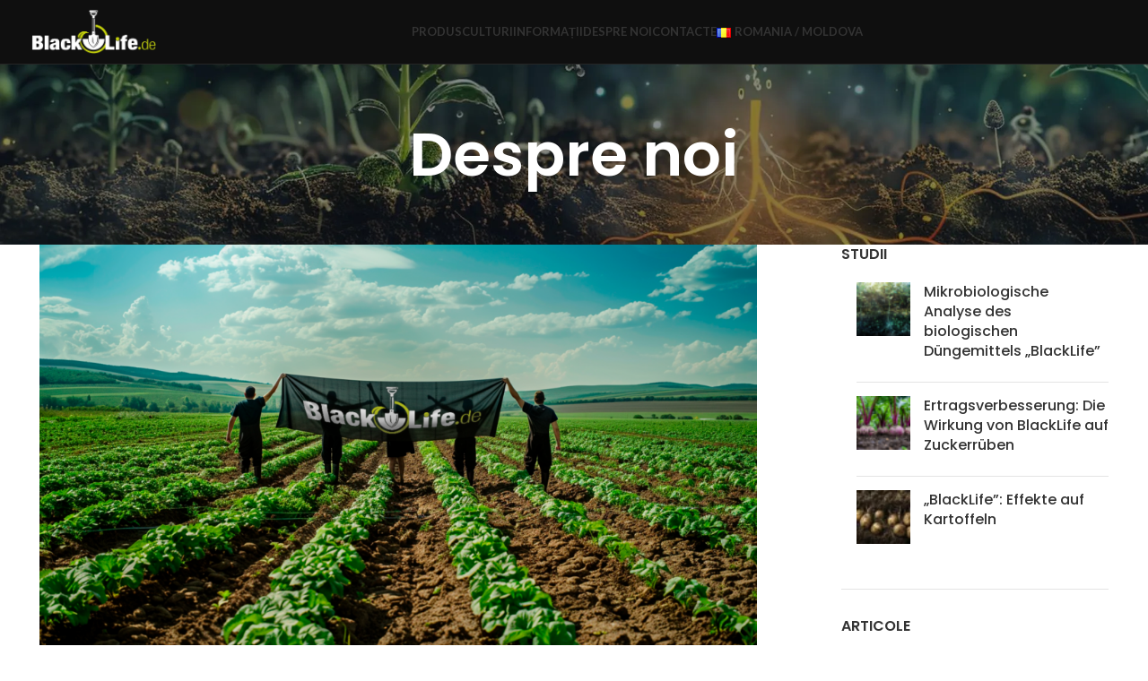

--- FILE ---
content_type: text/html; charset=UTF-8
request_url: https://blacklife.de/ro/despre-noi/
body_size: 17933
content:
<!DOCTYPE html>
<html lang="ro-RO">
<head>
	<meta charset="UTF-8">
	<link rel="profile" href="https://gmpg.org/xfn/11">
	<link rel="pingback" href="https://blacklife.de/xmlrpc.php">

	<title>Despre noi &#8211; Blacklife.de</title>
<meta name='robots' content='max-image-preview:large' />
<link rel="alternate" href="https://blacklife.de/uber-uns/" hreflang="de" />
<link rel="alternate" href="https://blacklife.de/ro/despre-noi/" hreflang="ro" />
<link rel="alternate" href="https://blacklife.de/en/about-us/" hreflang="en" />
<link rel="alternate" href="https://blacklife.de/lt/par-mums/" hreflang="lt" />
<link rel="alternate" href="https://blacklife.de/sk/o-nas/" hreflang="sk" />
<link rel="alternate" href="https://blacklife.de/ru/%d0%be-%d0%bd%d0%b0%d1%81/" hreflang="ru" />
<link rel="alternate" href="https://blacklife.de/fr/a-propos-de-nous/" hreflang="fr" />
<link rel="alternate" href="https://blacklife.de/it/chi-siamo/" hreflang="it" />
<link rel="alternate" href="https://blacklife.de/hu/rolunk/" hreflang="hu" />
<link rel="alternate" href="https://blacklife.de/cs/o-nas/" hreflang="cs" />
<link rel="alternate" href="https://blacklife.de/es/quienes-somos/" hreflang="es" />
<link rel='dns-prefetch' href='//fonts.googleapis.com' />
<link rel="alternate" title="oEmbed (JSON)" type="application/json+oembed" href="https://blacklife.de/wp-json/oembed/1.0/embed?url=https%3A%2F%2Fblacklife.de%2Fro%2Fdespre-noi%2F" />
<link rel="alternate" title="oEmbed (XML)" type="text/xml+oembed" href="https://blacklife.de/wp-json/oembed/1.0/embed?url=https%3A%2F%2Fblacklife.de%2Fro%2Fdespre-noi%2F&#038;format=xml" />
<style id='wp-img-auto-sizes-contain-inline-css' type='text/css'>
img:is([sizes=auto i],[sizes^="auto," i]){contain-intrinsic-size:3000px 1500px}
/*# sourceURL=wp-img-auto-sizes-contain-inline-css */
</style>
<style id='classic-theme-styles-inline-css' type='text/css'>
/*! This file is auto-generated */
.wp-block-button__link{color:#fff;background-color:#32373c;border-radius:9999px;box-shadow:none;text-decoration:none;padding:calc(.667em + 2px) calc(1.333em + 2px);font-size:1.125em}.wp-block-file__button{background:#32373c;color:#fff;text-decoration:none}
/*# sourceURL=/wp-includes/css/classic-themes.min.css */
</style>
<link rel='stylesheet' id='elementor-frontend-css' href='https://blacklife.de/wp-content/uploads/elementor/css/custom-frontend-lite.min.css?ver=1718184679' type='text/css' media='all' />
<link rel='stylesheet' id='swiper-css' href='https://blacklife.de/wp-content/plugins/elementor/assets/lib/swiper/v8/css/swiper.min.css?ver=8.4.5' type='text/css' media='all' />
<link rel='stylesheet' id='elementor-post-1414-css' href='https://blacklife.de/wp-content/uploads/elementor/css/post-1414.css?ver=1718184657' type='text/css' media='all' />
<link rel='stylesheet' id='elementor-pro-css' href='https://blacklife.de/wp-content/uploads/elementor/css/custom-pro-frontend-lite.min.css?ver=1718184679' type='text/css' media='all' />
<link rel='stylesheet' id='elementor-global-css' href='https://blacklife.de/wp-content/uploads/elementor/css/global.css?ver=1718184679' type='text/css' media='all' />
<link rel='stylesheet' id='elementor-post-2301-css' href='https://blacklife.de/wp-content/uploads/elementor/css/post-2301.css?ver=1718185656' type='text/css' media='all' />
<link rel='stylesheet' id='bootstrap-css' href='https://blacklife.de/wp-content/themes/woodmart/css/bootstrap-light.min.css?ver=7.4.3' type='text/css' media='all' />
<link rel='stylesheet' id='woodmart-style-css' href='https://blacklife.de/wp-content/themes/woodmart/css/parts/base.min.css?ver=7.4.3' type='text/css' media='all' />
<link rel='stylesheet' id='wd-widget-wd-recent-posts-css' href='https://blacklife.de/wp-content/themes/woodmart/css/parts/widget-wd-recent-posts.min.css?ver=7.4.3' type='text/css' media='all' />
<link rel='stylesheet' id='wd-widget-nav-css' href='https://blacklife.de/wp-content/themes/woodmart/css/parts/widget-nav.min.css?ver=7.4.3' type='text/css' media='all' />
<link rel='stylesheet' id='wd-wp-gutenberg-css' href='https://blacklife.de/wp-content/themes/woodmart/css/parts/wp-gutenberg.min.css?ver=7.4.3' type='text/css' media='all' />
<link rel='stylesheet' id='wd-wpcf7-css' href='https://blacklife.de/wp-content/themes/woodmart/css/parts/int-wpcf7.min.css?ver=7.4.3' type='text/css' media='all' />
<link rel='stylesheet' id='wd-elementor-base-css' href='https://blacklife.de/wp-content/themes/woodmart/css/parts/int-elem-base.min.css?ver=7.4.3' type='text/css' media='all' />
<link rel='stylesheet' id='wd-elementor-pro-base-css' href='https://blacklife.de/wp-content/themes/woodmart/css/parts/int-elementor-pro.min.css?ver=7.4.3' type='text/css' media='all' />
<link rel='stylesheet' id='child-style-css' href='https://blacklife.de/wp-content/themes/woodmart-child/style.css?ver=7.4.3' type='text/css' media='all' />
<link rel='stylesheet' id='wd-header-base-css' href='https://blacklife.de/wp-content/themes/woodmart/css/parts/header-base.min.css?ver=7.4.3' type='text/css' media='all' />
<link rel='stylesheet' id='wd-mod-tools-css' href='https://blacklife.de/wp-content/themes/woodmart/css/parts/mod-tools.min.css?ver=7.4.3' type='text/css' media='all' />
<link rel='stylesheet' id='wd-header-elements-base-css' href='https://blacklife.de/wp-content/themes/woodmart/css/parts/header-el-base.min.css?ver=7.4.3' type='text/css' media='all' />
<link rel='stylesheet' id='wd-social-icons-css' href='https://blacklife.de/wp-content/themes/woodmart/css/parts/el-social-icons.min.css?ver=7.4.3' type='text/css' media='all' />
<link rel='stylesheet' id='wd-header-mobile-nav-dropdown-css' href='https://blacklife.de/wp-content/themes/woodmart/css/parts/header-el-mobile-nav-dropdown.min.css?ver=7.4.3' type='text/css' media='all' />
<link rel='stylesheet' id='wd-page-title-css' href='https://blacklife.de/wp-content/themes/woodmart/css/parts/page-title.min.css?ver=7.4.3' type='text/css' media='all' />
<link rel='stylesheet' id='wd-off-canvas-sidebar-css' href='https://blacklife.de/wp-content/themes/woodmart/css/parts/opt-off-canvas-sidebar.min.css?ver=7.4.3' type='text/css' media='all' />
<link rel='stylesheet' id='wd-widget-collapse-css' href='https://blacklife.de/wp-content/themes/woodmart/css/parts/opt-widget-collapse.min.css?ver=7.4.3' type='text/css' media='all' />
<link rel='stylesheet' id='wd-footer-base-css' href='https://blacklife.de/wp-content/themes/woodmart/css/parts/footer-base.min.css?ver=7.4.3' type='text/css' media='all' />
<link rel='stylesheet' id='wd-scroll-top-css' href='https://blacklife.de/wp-content/themes/woodmart/css/parts/opt-scrolltotop.min.css?ver=7.4.3' type='text/css' media='all' />
<link rel='stylesheet' id='wd-wd-search-form-css' href='https://blacklife.de/wp-content/themes/woodmart/css/parts/wd-search-form.min.css?ver=7.4.3' type='text/css' media='all' />
<link rel='stylesheet' id='wd-mod-sticky-sidebar-opener-css' href='https://blacklife.de/wp-content/themes/woodmart/css/parts/mod-sticky-sidebar-opener.min.css?ver=7.4.3' type='text/css' media='all' />
<link rel='stylesheet' id='xts-google-fonts-css' href='https://fonts.googleapis.com/css?family=Lato%3A400%2C700%7CPoppins%3A400%2C600%2C500&#038;ver=7.4.3' type='text/css' media='all' />
<link rel='stylesheet' id='google-fonts-1-css' href='https://fonts.googleapis.com/css?family=Roboto%3A100%2C100italic%2C200%2C200italic%2C300%2C300italic%2C400%2C400italic%2C500%2C500italic%2C600%2C600italic%2C700%2C700italic%2C800%2C800italic%2C900%2C900italic%7CRoboto+Slab%3A100%2C100italic%2C200%2C200italic%2C300%2C300italic%2C400%2C400italic%2C500%2C500italic%2C600%2C600italic%2C700%2C700italic%2C800%2C800italic%2C900%2C900italic&#038;display=swap&#038;subset=latin-ext&#038;ver=6.9' type='text/css' media='all' />
<link rel="preconnect" href="https://fonts.gstatic.com/" crossorigin><script type="text/javascript" src="https://blacklife.de/wp-includes/js/jquery/jquery.min.js?ver=3.7.1" id="jquery-core-js"></script>
<script type="text/javascript" src="https://blacklife.de/wp-includes/js/jquery/jquery-migrate.min.js?ver=3.4.1" id="jquery-migrate-js"></script>
<script type="text/javascript" src="https://blacklife.de/wp-content/themes/woodmart/js/libs/device.min.js?ver=7.4.3" id="wd-device-library-js"></script>
<script type="text/javascript" src="https://blacklife.de/wp-content/themes/woodmart/js/scripts/global/scrollBar.min.js?ver=7.4.3" id="wd-scrollbar-js"></script>
<link rel="https://api.w.org/" href="https://blacklife.de/wp-json/" /><link rel="alternate" title="JSON" type="application/json" href="https://blacklife.de/wp-json/wp/v2/pages/2301" /><link rel="EditURI" type="application/rsd+xml" title="RSD" href="https://blacklife.de/xmlrpc.php?rsd" />
<meta name="generator" content="WordPress 6.9" />
<link rel="canonical" href="https://blacklife.de/ro/despre-noi/" />
<link rel='shortlink' href='https://blacklife.de/?p=2301' />
<meta name="cdp-version" content="1.4.6" /><meta name="generator" content="performance-lab 3.0.0; plugins: ">
					<meta name="viewport" content="width=device-width, initial-scale=1.0, maximum-scale=1.0, user-scalable=no">
									<meta name="generator" content="Elementor 3.21.4; features: e_optimized_assets_loading, e_optimized_css_loading, e_font_icon_svg, additional_custom_breakpoints; settings: css_print_method-external, google_font-enabled, font_display-swap">
<style>
		
		</style>			<style id="wd-style-default_header-css" data-type="wd-style-default_header">
				:root{
	--wd-top-bar-h: 0.001px;
	--wd-top-bar-sm-h: 0.001px;
	--wd-top-bar-sticky-h: 0.001px;

	--wd-header-general-h: 71px;
	--wd-header-general-sm-h: 60px;
	--wd-header-general-sticky-h: 0.001px;

	--wd-header-bottom-h: 0.001px;
	--wd-header-bottom-sm-h: 0.001px;
	--wd-header-bottom-sticky-h: 0.001px;

	--wd-header-clone-h: 64px;
}




.whb-clone.whb-sticked .wd-dropdown:not(.sub-sub-menu) {
	margin-top: 12px;
}

.whb-clone.whb-sticked .wd-dropdown:not(.sub-sub-menu):after {
	height: 22px;
}

@media (min-width: 1025px) {
	
		.whb-general-header-inner {
		height: 71px;
		max-height: 71px;
	}

		
	
			.whb-clone .whb-general-header-inner {
		height: 64px;
		max-height: 64px;
	}
	
			.wd-header-overlap .title-size-small {
		padding-top: 92px;
	}

	.wd-header-overlap .title-size-default {
		padding-top: 132px;
	}

	.wd-header-overlap .title-size-large {
		padding-top: 172px;
	}

		.wd-header-overlap .without-title.title-size-small {
		padding-top: 72px;
	}

	.wd-header-overlap .without-title.title-size-default {
		padding-top: 107px;
	}

	.wd-header-overlap .without-title.title-size-large {
		padding-top: 132px;
	}

		.single-product .whb-overcontent:not(.whb-custom-header) {
		padding-top: 72px;
	}
	}

@media (max-width: 1024px) {
	
		.whb-general-header-inner {
		height: 60px;
		max-height: 60px;
	}
	
	
			.whb-clone .whb-general-header-inner {
		height: 60px;
		max-height: 60px;
	}
	
			.wd-header-overlap .page-title {
		padding-top: 76px;
	}

		.wd-header-overlap .without-title.title-shop {
		padding-top: 61px;
	}

		.single-product .whb-overcontent:not(.whb-custom-header) {
		padding-top: 61px;
	}
	}
		
.whb-top-bar {
	background-color: rgba(130, 183, 53, 1);
}

.whb-general-header {
	background-color: rgba(15, 15, 15, 1);border-color: rgba(129, 129, 129, 0.2);border-bottom-width: 1px;border-bottom-style: solid;
}
			</style>
						<style id="wd-style-theme_settings_default-css" data-type="wd-style-theme_settings_default">
				@font-face {
	font-weight: normal;
	font-style: normal;
	font-family: "woodmart-font";
	src: url("//blacklife.de/wp-content/themes/woodmart/fonts/woodmart-font-1-400.woff2?v=7.4.3") format("woff2");
}

:root {
	--wd-header-banner-h: 40px;
	--wd-text-font: "Lato", Arial, Helvetica, sans-serif;
	--wd-text-font-weight: 400;
	--wd-text-color: rgb(33,33,33);
	--wd-text-font-size: 16px;
	--wd-title-font: "Poppins", Arial, Helvetica, sans-serif;
	--wd-title-font-weight: 600;
	--wd-title-color: #242424;
	--wd-entities-title-font: "Poppins", Arial, Helvetica, sans-serif;
	--wd-entities-title-font-weight: 500;
	--wd-entities-title-color: #333333;
	--wd-entities-title-color-hover: rgb(51 51 51 / 65%);
	--wd-alternative-font: "Lato", Arial, Helvetica, sans-serif;
	--wd-widget-title-font: "Poppins", Arial, Helvetica, sans-serif;
	--wd-widget-title-font-weight: 600;
	--wd-widget-title-transform: uppercase;
	--wd-widget-title-color: #333;
	--wd-widget-title-font-size: 16px;
	--wd-header-el-font: "Lato", Arial, Helvetica, sans-serif;
	--wd-header-el-font-weight: 700;
	--wd-header-el-transform: uppercase;
	--wd-header-el-font-size: 13px;
	--wd-primary-color: #83b735;
	--wd-alternative-color: #fbbc34;
	--wd-link-color: #333333;
	--wd-link-color-hover: #242424;
	--btn-default-bgcolor: #f7f7f7;
	--btn-default-bgcolor-hover: #efefef;
	--btn-accented-bgcolor: #83b735;
	--btn-accented-bgcolor-hover: #74a32f;
	--wd-form-brd-width: 2px;
	--notices-success-bg: #459647;
	--notices-success-color: #fff;
	--notices-warning-bg: #E0B252;
	--notices-warning-color: #fff;
}
.woodmart-woocommerce-layered-nav .wd-scroll-content {
	max-height: 223px;
}
div.wd-popup.wd-age-verify {
	max-width: 500px;
}
.wd-popup.wd-promo-popup {
	background-color: #111111;
	background-image: none;
	background-repeat: no-repeat;
	background-size: contain;
	background-position: left center;
}
div.wd-popup.wd-promo-popup {
	max-width: 800px;
}
.page-title-default {
	background-color: #0a0a0a;
	background-image: url(https://blacklife.de/wp-content/uploads/2024/04/uber-jpg.webp);
	background-size: cover;
	background-position: center center;
}
.footer-container {
	background-color: #ffffff;
	background-image: none;
}
div.wd-popup.popup-quick-view {
	max-width: 920px;
}

@media (max-width: 1024px) {
	:root {
		--wd-header-banner-h: 40px;
	}

}
:root{
--wd-container-w: 1222px;
--wd-form-brd-radius: 0px;
--btn-default-color: #333;
--btn-default-color-hover: #333;
--btn-accented-color: #fff;
--btn-accented-color-hover: #fff;
--btn-default-brd-radius: 0px;
--btn-default-box-shadow: none;
--btn-default-box-shadow-hover: none;
--btn-default-box-shadow-active: none;
--btn-default-bottom: 0px;
--btn-accented-bottom-active: -1px;
--btn-accented-brd-radius: 0px;
--btn-accented-box-shadow: inset 0 -2px 0 rgba(0, 0, 0, .15);
--btn-accented-box-shadow-hover: inset 0 -2px 0 rgba(0, 0, 0, .15);
--wd-brd-radius: 0px;
}

@media (min-width: 1239px) {
.platform-Windows .wd-section-stretch > .elementor-container {
margin-left: auto;
margin-right: auto;
}
}

@media (min-width: 1222px) {
html:not(.platform-Windows) .wd-section-stretch > .elementor-container {
margin-left: auto;
margin-right: auto;
}
}


.meta-author,
.wd-portfolio-btns,
.wd-page-nav,
.hovered-social-icons,
.wd-entry-meta,
.read-more-section,
.post-date{
	display:none!important;
}

#comments {
	display:none!important;
}			</style>
			<style id='global-styles-inline-css' type='text/css'>
:root{--wp--preset--aspect-ratio--square: 1;--wp--preset--aspect-ratio--4-3: 4/3;--wp--preset--aspect-ratio--3-4: 3/4;--wp--preset--aspect-ratio--3-2: 3/2;--wp--preset--aspect-ratio--2-3: 2/3;--wp--preset--aspect-ratio--16-9: 16/9;--wp--preset--aspect-ratio--9-16: 9/16;--wp--preset--color--black: #000000;--wp--preset--color--cyan-bluish-gray: #abb8c3;--wp--preset--color--white: #ffffff;--wp--preset--color--pale-pink: #f78da7;--wp--preset--color--vivid-red: #cf2e2e;--wp--preset--color--luminous-vivid-orange: #ff6900;--wp--preset--color--luminous-vivid-amber: #fcb900;--wp--preset--color--light-green-cyan: #7bdcb5;--wp--preset--color--vivid-green-cyan: #00d084;--wp--preset--color--pale-cyan-blue: #8ed1fc;--wp--preset--color--vivid-cyan-blue: #0693e3;--wp--preset--color--vivid-purple: #9b51e0;--wp--preset--gradient--vivid-cyan-blue-to-vivid-purple: linear-gradient(135deg,rgb(6,147,227) 0%,rgb(155,81,224) 100%);--wp--preset--gradient--light-green-cyan-to-vivid-green-cyan: linear-gradient(135deg,rgb(122,220,180) 0%,rgb(0,208,130) 100%);--wp--preset--gradient--luminous-vivid-amber-to-luminous-vivid-orange: linear-gradient(135deg,rgb(252,185,0) 0%,rgb(255,105,0) 100%);--wp--preset--gradient--luminous-vivid-orange-to-vivid-red: linear-gradient(135deg,rgb(255,105,0) 0%,rgb(207,46,46) 100%);--wp--preset--gradient--very-light-gray-to-cyan-bluish-gray: linear-gradient(135deg,rgb(238,238,238) 0%,rgb(169,184,195) 100%);--wp--preset--gradient--cool-to-warm-spectrum: linear-gradient(135deg,rgb(74,234,220) 0%,rgb(151,120,209) 20%,rgb(207,42,186) 40%,rgb(238,44,130) 60%,rgb(251,105,98) 80%,rgb(254,248,76) 100%);--wp--preset--gradient--blush-light-purple: linear-gradient(135deg,rgb(255,206,236) 0%,rgb(152,150,240) 100%);--wp--preset--gradient--blush-bordeaux: linear-gradient(135deg,rgb(254,205,165) 0%,rgb(254,45,45) 50%,rgb(107,0,62) 100%);--wp--preset--gradient--luminous-dusk: linear-gradient(135deg,rgb(255,203,112) 0%,rgb(199,81,192) 50%,rgb(65,88,208) 100%);--wp--preset--gradient--pale-ocean: linear-gradient(135deg,rgb(255,245,203) 0%,rgb(182,227,212) 50%,rgb(51,167,181) 100%);--wp--preset--gradient--electric-grass: linear-gradient(135deg,rgb(202,248,128) 0%,rgb(113,206,126) 100%);--wp--preset--gradient--midnight: linear-gradient(135deg,rgb(2,3,129) 0%,rgb(40,116,252) 100%);--wp--preset--font-size--small: 13px;--wp--preset--font-size--medium: 20px;--wp--preset--font-size--large: 36px;--wp--preset--font-size--x-large: 42px;--wp--preset--spacing--20: 0.44rem;--wp--preset--spacing--30: 0.67rem;--wp--preset--spacing--40: 1rem;--wp--preset--spacing--50: 1.5rem;--wp--preset--spacing--60: 2.25rem;--wp--preset--spacing--70: 3.38rem;--wp--preset--spacing--80: 5.06rem;--wp--preset--shadow--natural: 6px 6px 9px rgba(0, 0, 0, 0.2);--wp--preset--shadow--deep: 12px 12px 50px rgba(0, 0, 0, 0.4);--wp--preset--shadow--sharp: 6px 6px 0px rgba(0, 0, 0, 0.2);--wp--preset--shadow--outlined: 6px 6px 0px -3px rgb(255, 255, 255), 6px 6px rgb(0, 0, 0);--wp--preset--shadow--crisp: 6px 6px 0px rgb(0, 0, 0);}:where(.is-layout-flex){gap: 0.5em;}:where(.is-layout-grid){gap: 0.5em;}body .is-layout-flex{display: flex;}.is-layout-flex{flex-wrap: wrap;align-items: center;}.is-layout-flex > :is(*, div){margin: 0;}body .is-layout-grid{display: grid;}.is-layout-grid > :is(*, div){margin: 0;}:where(.wp-block-columns.is-layout-flex){gap: 2em;}:where(.wp-block-columns.is-layout-grid){gap: 2em;}:where(.wp-block-post-template.is-layout-flex){gap: 1.25em;}:where(.wp-block-post-template.is-layout-grid){gap: 1.25em;}.has-black-color{color: var(--wp--preset--color--black) !important;}.has-cyan-bluish-gray-color{color: var(--wp--preset--color--cyan-bluish-gray) !important;}.has-white-color{color: var(--wp--preset--color--white) !important;}.has-pale-pink-color{color: var(--wp--preset--color--pale-pink) !important;}.has-vivid-red-color{color: var(--wp--preset--color--vivid-red) !important;}.has-luminous-vivid-orange-color{color: var(--wp--preset--color--luminous-vivid-orange) !important;}.has-luminous-vivid-amber-color{color: var(--wp--preset--color--luminous-vivid-amber) !important;}.has-light-green-cyan-color{color: var(--wp--preset--color--light-green-cyan) !important;}.has-vivid-green-cyan-color{color: var(--wp--preset--color--vivid-green-cyan) !important;}.has-pale-cyan-blue-color{color: var(--wp--preset--color--pale-cyan-blue) !important;}.has-vivid-cyan-blue-color{color: var(--wp--preset--color--vivid-cyan-blue) !important;}.has-vivid-purple-color{color: var(--wp--preset--color--vivid-purple) !important;}.has-black-background-color{background-color: var(--wp--preset--color--black) !important;}.has-cyan-bluish-gray-background-color{background-color: var(--wp--preset--color--cyan-bluish-gray) !important;}.has-white-background-color{background-color: var(--wp--preset--color--white) !important;}.has-pale-pink-background-color{background-color: var(--wp--preset--color--pale-pink) !important;}.has-vivid-red-background-color{background-color: var(--wp--preset--color--vivid-red) !important;}.has-luminous-vivid-orange-background-color{background-color: var(--wp--preset--color--luminous-vivid-orange) !important;}.has-luminous-vivid-amber-background-color{background-color: var(--wp--preset--color--luminous-vivid-amber) !important;}.has-light-green-cyan-background-color{background-color: var(--wp--preset--color--light-green-cyan) !important;}.has-vivid-green-cyan-background-color{background-color: var(--wp--preset--color--vivid-green-cyan) !important;}.has-pale-cyan-blue-background-color{background-color: var(--wp--preset--color--pale-cyan-blue) !important;}.has-vivid-cyan-blue-background-color{background-color: var(--wp--preset--color--vivid-cyan-blue) !important;}.has-vivid-purple-background-color{background-color: var(--wp--preset--color--vivid-purple) !important;}.has-black-border-color{border-color: var(--wp--preset--color--black) !important;}.has-cyan-bluish-gray-border-color{border-color: var(--wp--preset--color--cyan-bluish-gray) !important;}.has-white-border-color{border-color: var(--wp--preset--color--white) !important;}.has-pale-pink-border-color{border-color: var(--wp--preset--color--pale-pink) !important;}.has-vivid-red-border-color{border-color: var(--wp--preset--color--vivid-red) !important;}.has-luminous-vivid-orange-border-color{border-color: var(--wp--preset--color--luminous-vivid-orange) !important;}.has-luminous-vivid-amber-border-color{border-color: var(--wp--preset--color--luminous-vivid-amber) !important;}.has-light-green-cyan-border-color{border-color: var(--wp--preset--color--light-green-cyan) !important;}.has-vivid-green-cyan-border-color{border-color: var(--wp--preset--color--vivid-green-cyan) !important;}.has-pale-cyan-blue-border-color{border-color: var(--wp--preset--color--pale-cyan-blue) !important;}.has-vivid-cyan-blue-border-color{border-color: var(--wp--preset--color--vivid-cyan-blue) !important;}.has-vivid-purple-border-color{border-color: var(--wp--preset--color--vivid-purple) !important;}.has-vivid-cyan-blue-to-vivid-purple-gradient-background{background: var(--wp--preset--gradient--vivid-cyan-blue-to-vivid-purple) !important;}.has-light-green-cyan-to-vivid-green-cyan-gradient-background{background: var(--wp--preset--gradient--light-green-cyan-to-vivid-green-cyan) !important;}.has-luminous-vivid-amber-to-luminous-vivid-orange-gradient-background{background: var(--wp--preset--gradient--luminous-vivid-amber-to-luminous-vivid-orange) !important;}.has-luminous-vivid-orange-to-vivid-red-gradient-background{background: var(--wp--preset--gradient--luminous-vivid-orange-to-vivid-red) !important;}.has-very-light-gray-to-cyan-bluish-gray-gradient-background{background: var(--wp--preset--gradient--very-light-gray-to-cyan-bluish-gray) !important;}.has-cool-to-warm-spectrum-gradient-background{background: var(--wp--preset--gradient--cool-to-warm-spectrum) !important;}.has-blush-light-purple-gradient-background{background: var(--wp--preset--gradient--blush-light-purple) !important;}.has-blush-bordeaux-gradient-background{background: var(--wp--preset--gradient--blush-bordeaux) !important;}.has-luminous-dusk-gradient-background{background: var(--wp--preset--gradient--luminous-dusk) !important;}.has-pale-ocean-gradient-background{background: var(--wp--preset--gradient--pale-ocean) !important;}.has-electric-grass-gradient-background{background: var(--wp--preset--gradient--electric-grass) !important;}.has-midnight-gradient-background{background: var(--wp--preset--gradient--midnight) !important;}.has-small-font-size{font-size: var(--wp--preset--font-size--small) !important;}.has-medium-font-size{font-size: var(--wp--preset--font-size--medium) !important;}.has-large-font-size{font-size: var(--wp--preset--font-size--large) !important;}.has-x-large-font-size{font-size: var(--wp--preset--font-size--x-large) !important;}
/*# sourceURL=global-styles-inline-css */
</style>
</head>

<body class="wp-singular page-template-default page page-id-2301 wp-theme-woodmart wp-child-theme-woodmart-child wrapper-full-width  categories-accordion-on woodmart-ajax-shop-on offcanvas-sidebar-mobile offcanvas-sidebar-tablet wd-header-overlap dropdowns-color-light elementor-default elementor-kit-1414 elementor-page elementor-page-2301">
			<script type="text/javascript" id="wd-flicker-fix">// Flicker fix.</script>	
	
	<div class="website-wrapper">
									<header class="whb-header whb-default_header whb-overcontent whb-scroll-slide whb-sticky-clone">
					<div class="whb-main-header">
	
<div class="whb-row whb-top-bar whb-not-sticky-row whb-with-bg whb-without-border whb-color-dark whb-hidden-desktop whb-hidden-mobile whb-flex-flex-middle">
	<div class="container">
		<div class="whb-flex-row whb-top-bar-inner">
			<div class="whb-column whb-col-left whb-visible-lg whb-empty-column">
	</div>
<div class="whb-column whb-col-center whb-visible-lg whb-empty-column">
	</div>
<div class="whb-column whb-col-right whb-visible-lg whb-empty-column">
	</div>
<div class="whb-column whb-col-mobile whb-hidden-lg">
	
			<div class=" wd-social-icons icons-design-default icons-size-small color-scheme-light social-share social-form-circle text-center">

				
									<a rel="noopener noreferrer nofollow" href="https://www.facebook.com/sharer/sharer.php?u=https://blacklife.de/ro/despre-noi/" target="_blank" class=" wd-social-icon social-facebook" aria-label="Facebook social link">
						<span class="wd-icon"></span>
											</a>
				
									<a rel="noopener noreferrer nofollow" href="https://x.com/share?url=https://blacklife.de/ro/despre-noi/" target="_blank" class=" wd-social-icon social-twitter" aria-label="X social link">
						<span class="wd-icon"></span>
											</a>
				
				
				
				
									<a rel="noopener noreferrer nofollow" href="https://pinterest.com/pin/create/button/?url=https://blacklife.de/ro/despre-noi/&media=https://blacklife.de/wp-content/uploads/2024/04/bk0-e1712945333902.jpg&description=Despre+noi" target="_blank" class=" wd-social-icon social-pinterest" aria-label="Pinterest social link">
						<span class="wd-icon"></span>
											</a>
				
				
									<a rel="noopener noreferrer nofollow" href="https://www.linkedin.com/shareArticle?mini=true&url=https://blacklife.de/ro/despre-noi/" target="_blank" class=" wd-social-icon social-linkedin" aria-label="Linkedin social link">
						<span class="wd-icon"></span>
											</a>
				
				
				
				
				
				
				
				
				
				
								
								
				
				
									<a rel="noopener noreferrer nofollow" href="https://telegram.me/share/url?url=https://blacklife.de/ro/despre-noi/" target="_blank" class=" wd-social-icon social-tg" aria-label="Telegram social link">
						<span class="wd-icon"></span>
											</a>
								
				
			</div>

		</div>
		</div>
	</div>
</div>

<div class="whb-row whb-general-header whb-not-sticky-row whb-with-bg whb-border-fullwidth whb-color-light whb-flex-flex-middle">
	<div class="container">
		<div class="whb-flex-row whb-general-header-inner">
			<div class="whb-column whb-col-left whb-visible-lg">
	<div class="site-logo">
	<a href="https://blacklife.de/ro/" class="wd-logo wd-main-logo" rel="home">
		<img fetchpriority="high" width="600" height="218" src="https://blacklife.de/wp-content/uploads/2024/03/logo-new.png" class="attachment-full size-full" alt="" style="max-width:141px;" decoding="async" srcset="https://blacklife.de/wp-content/uploads/2024/03/logo-new.png 600w, https://blacklife.de/wp-content/uploads/2024/03/logo-new-300x109.png 300w, https://blacklife.de/wp-content/uploads/2024/03/logo-new-400x145.png 400w, https://blacklife.de/wp-content/uploads/2024/03/logo-new-367x133.png 367w" sizes="(max-width: 600px) 100vw, 600px" />	</a>
	</div>
</div>
<div class="whb-column whb-col-center whb-visible-lg">
	<div class="wd-header-nav wd-header-main-nav text-center wd-design-1" role="navigation" aria-label="Main navigation">
	<ul id="menu-menu-ro" class="menu wd-nav wd-nav-main wd-style-underline wd-gap-m"><li id="menu-item-2335" class="menu-item menu-item-type-custom menu-item-object-custom menu-item-has-children menu-item-2335 item-level-0 menu-simple-dropdown wd-event-hover" ><a href="#" class="woodmart-nav-link"><span class="nav-link-text">Produs</span></a><div class="color-scheme-light wd-design-default wd-dropdown-menu wd-dropdown"><div class="container">
<ul class="wd-sub-menu color-scheme-light">
	<li id="menu-item-3591" class="menu-item menu-item-type-custom menu-item-object-custom menu-item-3591 item-level-1 wd-event-hover" ><a href="https://blacklife.de/ro/acasa/#div1" class="woodmart-nav-link">Asta este &#8222;BlackLife&#8221;!</a></li>
	<li id="menu-item-3592" class="menu-item menu-item-type-custom menu-item-object-custom menu-item-3592 item-level-1 wd-event-hover" ><a href="https://blacklife.de/ro/acasa/#div2" class="woodmart-nav-link">&#8222;BlackLife&#8221; &#8211; Sursa de vitalitate</a></li>
	<li id="menu-item-3593" class="menu-item menu-item-type-custom menu-item-object-custom menu-item-3593 item-level-1 wd-event-hover" ><a href="https://blacklife.de/ro/acasa/#div3" class="woodmart-nav-link">Creștere stabilă și prosperitate​</a></li>
	<li id="menu-item-3594" class="menu-item menu-item-type-custom menu-item-object-custom menu-item-3594 item-level-1 wd-event-hover" ><a href="https://blacklife.de/ro/acasa/#div4" class="woodmart-nav-link">Vermicompost și microorganisme</a></li>
	<li id="menu-item-3595" class="menu-item menu-item-type-custom menu-item-object-custom menu-item-3595 item-level-1 wd-event-hover" ><a href="https://blacklife.de/ro/acasa/#div5" class="woodmart-nav-link">Îngrijire completă pentru plante și sol</a></li>
	<li id="menu-item-3596" class="menu-item menu-item-type-custom menu-item-object-custom menu-item-3596 item-level-1 wd-event-hover" ><a href="https://blacklife.de/ro/acasa/#div6" class="woodmart-nav-link">&#8222;BlackLife&#8221;: Aplicare</a></li>
</ul>
</div>
</div>
</li>
<li id="menu-item-2333" class="menu-item menu-item-type-post_type menu-item-object-page menu-item-has-children menu-item-2333 item-level-0 menu-simple-dropdown wd-event-hover" ><a href="https://blacklife.de/ro/culturi/" class="woodmart-nav-link"><span class="nav-link-text">Culturi</span></a><div class="color-scheme-light wd-design-default wd-dropdown-menu wd-dropdown"><div class="container">
<ul class="wd-sub-menu color-scheme-light">
	<li id="menu-item-3598" class="menu-item menu-item-type-post_type menu-item-object-portfolio menu-item-3598 item-level-1 wd-event-hover" ><a href="https://blacklife.de/ro/culturi/agricultura/" class="woodmart-nav-link">Agricultură</a></li>
	<li id="menu-item-3599" class="menu-item menu-item-type-post_type menu-item-object-portfolio menu-item-3599 item-level-1 wd-event-hover" ><a href="https://blacklife.de/ro/culturi/cartofi/" class="woodmart-nav-link">Cartofi</a></li>
	<li id="menu-item-3600" class="menu-item menu-item-type-post_type menu-item-object-portfolio menu-item-3600 item-level-1 wd-event-hover" ><a href="https://blacklife.de/ro/culturi/floarea-soarelui/" class="woodmart-nav-link">Floarea-soarelui</a></li>
	<li id="menu-item-3601" class="menu-item menu-item-type-post_type menu-item-object-portfolio menu-item-3601 item-level-1 wd-event-hover" ><a href="https://blacklife.de/ro/culturi/fructe-de-padure/" class="woodmart-nav-link">Fructe de pădure</a></li>
	<li id="menu-item-3602" class="menu-item menu-item-type-post_type menu-item-object-portfolio menu-item-3602 item-level-1 wd-event-hover" ><a href="https://blacklife.de/ro/culturi/cultivarea-legumelor/" class="woodmart-nav-link">Legume</a></li>
	<li id="menu-item-3603" class="menu-item menu-item-type-post_type menu-item-object-portfolio menu-item-3603 item-level-1 wd-event-hover" ><a href="https://blacklife.de/ro/culturi/pomicultura/" class="woodmart-nav-link">Pomicultură</a></li>
	<li id="menu-item-3604" class="menu-item menu-item-type-post_type menu-item-object-portfolio menu-item-3604 item-level-1 wd-event-hover" ><a href="https://blacklife.de/ro/culturi/porumb/" class="woodmart-nav-link">Porumb</a></li>
	<li id="menu-item-3605" class="menu-item menu-item-type-post_type menu-item-object-portfolio menu-item-3605 item-level-1 wd-event-hover" ><a href="https://blacklife.de/ro/culturi/sfecla-de-zahar/" class="woodmart-nav-link">Sfeclă de zahăr</a></li>
	<li id="menu-item-3606" class="menu-item menu-item-type-post_type menu-item-object-portfolio menu-item-3606 item-level-1 wd-event-hover" ><a href="https://blacklife.de/ro/culturi/soia/" class="woodmart-nav-link">Soia</a></li>
	<li id="menu-item-3607" class="menu-item menu-item-type-post_type menu-item-object-portfolio menu-item-3607 item-level-1 wd-event-hover" ><a href="https://blacklife.de/ro/culturi/viticultura/" class="woodmart-nav-link">Viticultură</a></li>
</ul>
</div>
</div>
</li>
<li id="menu-item-2336" class="menu-item menu-item-type-custom menu-item-object-custom menu-item-has-children menu-item-2336 item-level-0 menu-simple-dropdown wd-event-hover" ><a href="#" class="woodmart-nav-link"><span class="nav-link-text">Informații</span></a><div class="color-scheme-light wd-design-default wd-dropdown-menu wd-dropdown"><div class="container">
<ul class="wd-sub-menu color-scheme-light">
	<li id="menu-item-2337" class="menu-item menu-item-type-post_type menu-item-object-page menu-item-2337 item-level-1 wd-event-hover" ><a href="https://blacklife.de/ro/articole/" class="woodmart-nav-link">Articole</a></li>
	<li id="menu-item-2338" class="menu-item menu-item-type-post_type menu-item-object-page menu-item-2338 item-level-1 wd-event-hover" ><a href="https://blacklife.de/ro/studii/" class="woodmart-nav-link">Studii</a></li>
</ul>
</div>
</div>
</li>
<li id="menu-item-2339" class="menu-item menu-item-type-post_type menu-item-object-page current-menu-item page_item page-item-2301 current_page_item menu-item-2339 item-level-0 menu-simple-dropdown wd-event-hover" ><a href="https://blacklife.de/ro/despre-noi/" class="woodmart-nav-link"><span class="nav-link-text">Despre noi</span></a></li>
<li id="menu-item-2334" class="menu-item menu-item-type-post_type menu-item-object-page menu-item-2334 item-level-0 menu-simple-dropdown wd-event-hover" ><a href="https://blacklife.de/ro/contacte/" class="woodmart-nav-link"><span class="nav-link-text">Contacte</span></a></li>
<li id="menu-item-2368" class="pll-parent-menu-item menu-item menu-item-type-custom menu-item-object-custom current-menu-parent menu-item-has-children menu-item-2368 item-level-0 menu-simple-dropdown wd-event-hover" ><a href="#pll_switcher" class="woodmart-nav-link"><span class="nav-link-text"><img src="[data-uri]" alt="" width="16" height="11" style="width: 16px; height: 11px;" /><span style="margin-left:0.3em;">Romania / Moldova</span></span></a><div class="color-scheme-light wd-design-default wd-dropdown-menu wd-dropdown"><div class="container">
<ul class="wd-sub-menu color-scheme-light">
	<li id="menu-item-2368-de" class="lang-item lang-item-18 lang-item-de lang-item-first menu-item menu-item-type-custom menu-item-object-custom menu-item-2368-de item-level-1 wd-event-hover" ><a href="https://blacklife.de/uber-uns/" hreflang="de-DE" lang="de-DE" class="woodmart-nav-link"><img src="[data-uri]" alt="" width="16" height="11" style="width: 16px; height: 11px;" /><span style="margin-left:0.3em;">Deutschland</span></a></li>
	<li id="menu-item-2368-ro" class="lang-item lang-item-21 lang-item-ro current-lang menu-item menu-item-type-custom menu-item-object-custom menu-item-2368-ro item-level-1 wd-event-hover" ><a href="https://blacklife.de/ro/despre-noi/" hreflang="ro-RO" lang="ro-RO" class="woodmart-nav-link"><img src="[data-uri]" alt="" width="16" height="11" style="width: 16px; height: 11px;" /><span style="margin-left:0.3em;">Romania / Moldova</span></a></li>
	<li id="menu-item-2368-en" class="lang-item lang-item-25 lang-item-en menu-item menu-item-type-custom menu-item-object-custom menu-item-2368-en item-level-1 wd-event-hover" ><a href="https://blacklife.de/en/about-us/" hreflang="en-GB" lang="en-GB" class="woodmart-nav-link"><img loading="lazy" src="[data-uri]" alt="" width="16" height="11" style="width: 16px; height: 11px;" /><span style="margin-left:0.3em;">English</span></a></li>
	<li id="menu-item-2368-lt" class="lang-item lang-item-29 lang-item-lt menu-item menu-item-type-custom menu-item-object-custom menu-item-2368-lt item-level-1 wd-event-hover" ><a href="https://blacklife.de/lt/par-mums/" hreflang="lt-LT" lang="lt-LT" class="woodmart-nav-link"><img loading="lazy" src="[data-uri]" alt="" width="16" height="11" style="width: 16px; height: 11px;" /><span style="margin-left:0.3em;">Lietuva</span></a></li>
	<li id="menu-item-2368-sk" class="lang-item lang-item-55 lang-item-sk menu-item menu-item-type-custom menu-item-object-custom menu-item-2368-sk item-level-1 wd-event-hover" ><a href="https://blacklife.de/sk/o-nas/" hreflang="sk-SK" lang="sk-SK" class="woodmart-nav-link"><img loading="lazy" src="[data-uri]" alt="" width="16" height="11" style="width: 16px; height: 11px;" /><span style="margin-left:0.3em;">Slovensko</span></a></li>
	<li id="menu-item-2368-ru" class="lang-item lang-item-77 lang-item-ru menu-item menu-item-type-custom menu-item-object-custom menu-item-2368-ru item-level-1 wd-event-hover" ><a href="https://blacklife.de/ru/%d0%be-%d0%bd%d0%b0%d1%81/" hreflang="ru-RU" lang="ru-RU" class="woodmart-nav-link"><img loading="lazy" src="[data-uri]" alt="" width="16" height="11" style="width: 16px; height: 11px;" /><span style="margin-left:0.3em;">Русский</span></a></li>
	<li id="menu-item-2368-fr" class="lang-item lang-item-88 lang-item-fr menu-item menu-item-type-custom menu-item-object-custom menu-item-2368-fr item-level-1 wd-event-hover" ><a href="https://blacklife.de/fr/a-propos-de-nous/" hreflang="fr-FR" lang="fr-FR" class="woodmart-nav-link"><img loading="lazy" src="[data-uri]" alt="" width="16" height="11" style="width: 16px; height: 11px;" /><span style="margin-left:0.3em;">Français</span></a></li>
	<li id="menu-item-2368-it" class="lang-item lang-item-93 lang-item-it menu-item menu-item-type-custom menu-item-object-custom menu-item-2368-it item-level-1 wd-event-hover" ><a href="https://blacklife.de/it/chi-siamo/" hreflang="it-IT" lang="it-IT" class="woodmart-nav-link"><img loading="lazy" src="[data-uri]" alt="" width="16" height="11" style="width: 16px; height: 11px;" /><span style="margin-left:0.3em;">Italiano</span></a></li>
	<li id="menu-item-2368-hu" class="lang-item lang-item-98 lang-item-hu menu-item menu-item-type-custom menu-item-object-custom menu-item-2368-hu item-level-1 wd-event-hover" ><a href="https://blacklife.de/hu/rolunk/" hreflang="hu-HU" lang="hu-HU" class="woodmart-nav-link"><img loading="lazy" src="[data-uri]" alt="" width="16" height="11" style="width: 16px; height: 11px;" /><span style="margin-left:0.3em;">Magyar</span></a></li>
	<li id="menu-item-2368-cs" class="lang-item lang-item-103 lang-item-cs menu-item menu-item-type-custom menu-item-object-custom menu-item-2368-cs item-level-1 wd-event-hover" ><a href="https://blacklife.de/cs/o-nas/" hreflang="cs-CZ" lang="cs-CZ" class="woodmart-nav-link"><img loading="lazy" src="[data-uri]" alt="" width="16" height="11" style="width: 16px; height: 11px;" /><span style="margin-left:0.3em;">Čeština</span></a></li>
	<li id="menu-item-2368-es" class="lang-item lang-item-108 lang-item-es menu-item menu-item-type-custom menu-item-object-custom menu-item-2368-es item-level-1 wd-event-hover" ><a href="https://blacklife.de/es/quienes-somos/" hreflang="es-ES" lang="es-ES" class="woodmart-nav-link"><img loading="lazy" src="[data-uri]" alt="" width="16" height="11" style="width: 16px; height: 11px;" /><span style="margin-left:0.3em;">Español</span></a></li>
</ul>
</div>
</div>
</li>
</ul></div><!--END MAIN-NAV-->
</div>
<div class="whb-column whb-col-right whb-visible-lg whb-empty-column">
	</div>
<div class="whb-column whb-mobile-left whb-hidden-lg">
	<div class="wd-tools-element wd-header-mobile-nav wd-style-text wd-design-1 whb-wn5z894j1g5n0yp3eeuz">
	<a href="#" rel="nofollow" aria-label="Open mobile menu">
		
		<span class="wd-tools-icon">
					</span>

		<span class="wd-tools-text">Menu</span>

			</a>
</div><!--END wd-header-mobile-nav--></div>
<div class="whb-column whb-mobile-center whb-hidden-lg">
	<div class="site-logo wd-switch-logo">
	<a href="https://blacklife.de/ro/" class="wd-logo wd-main-logo" rel="home">
		<img src="https://blacklife.de/wp-content/uploads/2024/03/logo-new.png" alt="Blacklife.de" style="max-width: 140px;" />	</a>
					<a href="https://blacklife.de/ro/" class="wd-logo wd-sticky-logo" rel="home">
			<img src="https://blacklife.de/wp-content/uploads/2024/03/logo-new.png" alt="Blacklife.de" style="max-width: 150px;" />		</a>
	</div>
</div>
<div class="whb-column whb-mobile-right whb-hidden-lg whb-empty-column">
	</div>
		</div>
	</div>
</div>
</div>
				</header>
			
								<div class="main-page-wrapper">
		
						<div class="page-title  page-title-default title-size-default title-design-centered color-scheme-light" style="">
					<div class="container">
																					<h1 class="entry-title title">
									Despre noi								</h1>

															
																		</div>
				</div>
			
		<!-- MAIN CONTENT AREA -->
				<div class="container">
			<div class="row content-layout-wrapper align-items-start">
				
<div class="site-content col-lg-9 col-12 col-md-9" role="main">

								<article id="post-2301" class="post-2301 page type-page status-publish has-post-thumbnail hentry">

					<div class="entry-content">
								<div data-elementor-type="wp-page" data-elementor-id="2301" class="elementor elementor-2301" data-elementor-post-type="page">
				<div class="wd-negative-gap elementor-element elementor-element-189362d1 e-flex e-con-boxed e-con e-parent" data-id="189362d1" data-element_type="container">
					<div class="e-con-inner">
				<div class="elementor-element elementor-element-46352808 color-scheme-inherit text-left elementor-widget elementor-widget-text-editor" data-id="46352808" data-element_type="widget" data-widget_type="text-editor.default">
				<div class="elementor-widget-container">
			<style>/*! elementor - v3.21.0 - 30-04-2024 */
.elementor-widget-text-editor.elementor-drop-cap-view-stacked .elementor-drop-cap{background-color:#69727d;color:#fff}.elementor-widget-text-editor.elementor-drop-cap-view-framed .elementor-drop-cap{color:#69727d;border:3px solid;background-color:transparent}.elementor-widget-text-editor:not(.elementor-drop-cap-view-default) .elementor-drop-cap{margin-top:8px}.elementor-widget-text-editor:not(.elementor-drop-cap-view-default) .elementor-drop-cap-letter{width:1em;height:1em}.elementor-widget-text-editor .elementor-drop-cap{float:left;text-align:center;line-height:1;font-size:50px}.elementor-widget-text-editor .elementor-drop-cap-letter{display:inline-block}</style>				<h2><img loading="lazy" decoding="async" src="https://blacklife.de/wp-content/uploads/2024/04/4-1024x574.png" alt="" width="800" height="600" /></h2><p> </p><h2>                                                       Filozofia „BlackLife”:</h2><p>I<b>nspirând Pământul:</b><br />La „BlackLife”, vedem pământul nu doar ca un mediu pentru cultivarea recoltelor, ci ca un organism viu care necesită îngrijire și respect. Îngrășământul nostru organic nu este doar o alternativă la metodele tradiționale, ci o revoluție în sprijinirea sănătății solului și a productivității. Combinăm cele mai bune aspecte ale naturii și științei pentru a oferi un produs care funcționează în armonie cu ciclurile naturale, restaurând și îmbogățind solul.</p><p>C<b>ontribuția noastră la sustenabilitate:</b><br />BlackLife este mai mult decât un fertilizator. Este contribuția noastră la viitorul unei agriculturi sustenabile. Ne străduim să minimizăm dependența de substanțe chimice și să îmbunătățim starea ecologică a zonelor agricole. Cu ajutorul îngrășământului nostru, agricultorii nu numai că îmbunătățesc calitatea și cantitatea recoltelor, dar restaurează și fertilitatea naturală a solului, făcându-l mai sănătos cu fiecare sezon.</p><p>C<b>e face BlackLife special?</b><br />Ingredientele noastre cheie sunt viața însăși. Viermii speciali din instalațiile noastre de compost produc compost de înaltă calitate, care este apoi îmbogățit cu microorganisme vii. Acești microbi, inclusiv bacterii care fixează azotul și nitrificatoare, lucrează activ în sol și oferă plantelor tot ce au nevoie pentru creștere și dezvoltare.</p><p>Alăturați-vă nouă pentru a crea un viitor mai verde și mai sănătos, în care fiecare pas către o agricultură sustenabilă este un pas către o planetă sănătoasă. Împreună putem schimba lumea în bine, începând cu solul de sub picioarele noastre.</p><h3 class="elementor-heading-title elementor-size-default">                                                        Vitalitate  in fiecare picatura!</h3><p> </p><p>                                                                              </p><h3 style="font-style: normal; font-variant-ligatures: normal; font-variant-caps: normal; font-weight: 600; line-height: 1.2em; font-family: Poppins, Onest-variablefont_wght; font-size: 62px; color: #ffffff; text-transform: none; text-align: center;"> </h3>						</div>
				</div>
					</div>
				</div>
				</div>
													</div>

					
				</article><!-- #post -->

				
		
</div><!-- .site-content -->


	
<aside class="sidebar-container col-lg-3 col-md-3 col-12 order-last sidebar-right area-sidebar-1">
			<div class="wd-heading">
			<div class="close-side-widget wd-action-btn wd-style-text wd-cross-icon">
				<a href="#" rel="nofollow noopener">Close</a>
			</div>
		</div>
		<div class="widget-area">
				<div id="woodmart-recent-posts-2" class="wd-widget widget sidebar-widget woodmart-recent-posts"><h5 class="widget-title">Studii</h5>							<ul class="woodmart-recent-posts-list">
											<li>
																								<a class="recent-posts-thumbnail" href="https://blacklife.de/studien-3/"  rel="bookmark">
										<img width="45" height="45" src="https://blacklife.de/wp-content/uploads/2024/04/hbimyp_28399_Visualize_the_dynamic_and_beneficial_interaction_e423de7f-212b-4fbb-9c4d-a4d325b6ce1f_2-45x45.png" class="attachment-45x45 size-45x45" alt="" decoding="async" srcset="https://blacklife.de/wp-content/uploads/2024/04/hbimyp_28399_Visualize_the_dynamic_and_beneficial_interaction_e423de7f-212b-4fbb-9c4d-a4d325b6ce1f_2-45x45.png 45w, https://blacklife.de/wp-content/uploads/2024/04/hbimyp_28399_Visualize_the_dynamic_and_beneficial_interaction_e423de7f-212b-4fbb-9c4d-a4d325b6ce1f_2-150x150.png 150w" sizes="(max-width: 45px) 100vw, 45px" />									</a>
																					
							<div class="recent-posts-info">
								<div class="wd-entities-title title"><a href="https://blacklife.de/studien-3/" title="Permalink to Mikrobiologische Analyse des biologischen Düngemittels &#8222;BlackLife&#8221;" rel="bookmark">Mikrobiologische Analyse des biologischen Düngemittels &#8222;BlackLife&#8221;</a></div>

								
															</div>
						</li>

											<li>
																								<a class="recent-posts-thumbnail" href="https://blacklife.de/studien-2/"  rel="bookmark">
										<img width="45" height="45" src="https://blacklife.de/wp-content/uploads/2024/04/hbimyp_28399_Create_an_ultra-realistic_cross-sectional_image__5fce0ab4-6e11-41ab-9dbd-110aed608b44_3-45x45.png" class="attachment-45x45 size-45x45" alt="" decoding="async" srcset="https://blacklife.de/wp-content/uploads/2024/04/hbimyp_28399_Create_an_ultra-realistic_cross-sectional_image__5fce0ab4-6e11-41ab-9dbd-110aed608b44_3-45x45.png 45w, https://blacklife.de/wp-content/uploads/2024/04/hbimyp_28399_Create_an_ultra-realistic_cross-sectional_image__5fce0ab4-6e11-41ab-9dbd-110aed608b44_3-150x150.png 150w" sizes="(max-width: 45px) 100vw, 45px" />									</a>
																					
							<div class="recent-posts-info">
								<div class="wd-entities-title title"><a href="https://blacklife.de/studien-2/" title="Permalink to Ertragsverbesserung: Die Wirkung von BlackLife auf Zuckerrüben" rel="bookmark">Ertragsverbesserung: Die Wirkung von BlackLife auf Zuckerrüben</a></div>

								
															</div>
						</li>

											<li>
																								<a class="recent-posts-thumbnail" href="https://blacklife.de/studien-1/"  rel="bookmark">
										<img width="45" height="45" src="https://blacklife.de/wp-content/uploads/2024/04/hbimyp_28399-jpg-45x45.webp" class="attachment-45x45 size-45x45" alt="" decoding="async" srcset="https://blacklife.de/wp-content/uploads/2024/04/hbimyp_28399-jpg-45x45.webp 45w, https://blacklife.de/wp-content/uploads/2024/04/hbimyp_28399-150x150.webp 150w" sizes="(max-width: 45px) 100vw, 45px" />									</a>
																					
							<div class="recent-posts-info">
								<div class="wd-entities-title title"><a href="https://blacklife.de/studien-1/" title="Permalink to &#8222;BlackLife&#8221;: Effekte auf Kartoffeln" rel="bookmark">&#8222;BlackLife&#8221;: Effekte auf Kartoffeln</a></div>

								
															</div>
						</li>

					 

				</ul>
			
			</div><div id="woodmart-recent-posts-3" class="wd-widget widget sidebar-widget woodmart-recent-posts"><h5 class="widget-title">Articole</h5>			
			</div>			</div><!-- .widget-area -->
</aside><!-- .sidebar-container -->

			</div><!-- .main-page-wrapper --> 
			</div> <!-- end row -->
	</div> <!-- end container -->

					<div class="wd-prefooter">
			<div class="container">
																</div>
		</div>
	
			<footer class="footer-container color-scheme-dark">
																																		<div class="copyrights-wrapper copyrights-centered">
					<div class="container">
						<div class="min-footer">
							<div class="col-left set-cont-mb-s reset-last-child">
																	Blacklife.de - 2024															</div>
													</div>
					</div>
				</div>
					</footer>
	</div> <!-- end wrapper -->
<div class="wd-close-side wd-fill"></div>
		<a href="#" class="scrollToTop" aria-label="Scroll to top button"></a>
		<div class="mobile-nav wd-side-hidden wd-left wd-opener-arrow color-scheme-light"><div class="wd-heading"><div class="close-side-widget wd-action-btn wd-style-text wd-cross-icon"><a href="#" rel="nofollow">Close</a></div></div>			<div class="wd-search-form">
				
				
				<form role="search" method="get" class="searchform  wd-cat-style-bordered" action="https://blacklife.de/ro/" >
					<input type="text" class="s" placeholder="Search for products" value="" name="s" aria-label="Search" title="Search for products" required/>
					<input type="hidden" name="post_type" value="product">
										<button type="submit" class="searchsubmit">
						<span>
							Search						</span>
											</button>
				</form>

				
				
				
				
							</div>
		<ul id="menu-menu-ro-1" class="mobile-pages-menu menu wd-nav wd-nav-mobile wd-layout-dropdown wd-active"><li class="menu-item menu-item-type-custom menu-item-object-custom menu-item-has-children menu-item-2335 item-level-0" ><a href="#" class="woodmart-nav-link"><span class="nav-link-text">Produs</span></a>
<ul class="wd-sub-menu">
	<li class="menu-item menu-item-type-custom menu-item-object-custom menu-item-3591 item-level-1" ><a href="https://blacklife.de/ro/acasa/#div1" class="woodmart-nav-link">Asta este &#8222;BlackLife&#8221;!</a></li>
	<li class="menu-item menu-item-type-custom menu-item-object-custom menu-item-3592 item-level-1" ><a href="https://blacklife.de/ro/acasa/#div2" class="woodmart-nav-link">&#8222;BlackLife&#8221; &#8211; Sursa de vitalitate</a></li>
	<li class="menu-item menu-item-type-custom menu-item-object-custom menu-item-3593 item-level-1" ><a href="https://blacklife.de/ro/acasa/#div3" class="woodmart-nav-link">Creștere stabilă și prosperitate​</a></li>
	<li class="menu-item menu-item-type-custom menu-item-object-custom menu-item-3594 item-level-1" ><a href="https://blacklife.de/ro/acasa/#div4" class="woodmart-nav-link">Vermicompost și microorganisme</a></li>
	<li class="menu-item menu-item-type-custom menu-item-object-custom menu-item-3595 item-level-1" ><a href="https://blacklife.de/ro/acasa/#div5" class="woodmart-nav-link">Îngrijire completă pentru plante și sol</a></li>
	<li class="menu-item menu-item-type-custom menu-item-object-custom menu-item-3596 item-level-1" ><a href="https://blacklife.de/ro/acasa/#div6" class="woodmart-nav-link">&#8222;BlackLife&#8221;: Aplicare</a></li>
</ul>
</li>
<li class="menu-item menu-item-type-post_type menu-item-object-page menu-item-has-children menu-item-2333 item-level-0" ><a href="https://blacklife.de/ro/culturi/" class="woodmart-nav-link"><span class="nav-link-text">Culturi</span></a>
<ul class="wd-sub-menu">
	<li class="menu-item menu-item-type-post_type menu-item-object-portfolio menu-item-3598 item-level-1" ><a href="https://blacklife.de/ro/culturi/agricultura/" class="woodmart-nav-link">Agricultură</a></li>
	<li class="menu-item menu-item-type-post_type menu-item-object-portfolio menu-item-3599 item-level-1" ><a href="https://blacklife.de/ro/culturi/cartofi/" class="woodmart-nav-link">Cartofi</a></li>
	<li class="menu-item menu-item-type-post_type menu-item-object-portfolio menu-item-3600 item-level-1" ><a href="https://blacklife.de/ro/culturi/floarea-soarelui/" class="woodmart-nav-link">Floarea-soarelui</a></li>
	<li class="menu-item menu-item-type-post_type menu-item-object-portfolio menu-item-3601 item-level-1" ><a href="https://blacklife.de/ro/culturi/fructe-de-padure/" class="woodmart-nav-link">Fructe de pădure</a></li>
	<li class="menu-item menu-item-type-post_type menu-item-object-portfolio menu-item-3602 item-level-1" ><a href="https://blacklife.de/ro/culturi/cultivarea-legumelor/" class="woodmart-nav-link">Legume</a></li>
	<li class="menu-item menu-item-type-post_type menu-item-object-portfolio menu-item-3603 item-level-1" ><a href="https://blacklife.de/ro/culturi/pomicultura/" class="woodmart-nav-link">Pomicultură</a></li>
	<li class="menu-item menu-item-type-post_type menu-item-object-portfolio menu-item-3604 item-level-1" ><a href="https://blacklife.de/ro/culturi/porumb/" class="woodmart-nav-link">Porumb</a></li>
	<li class="menu-item menu-item-type-post_type menu-item-object-portfolio menu-item-3605 item-level-1" ><a href="https://blacklife.de/ro/culturi/sfecla-de-zahar/" class="woodmart-nav-link">Sfeclă de zahăr</a></li>
	<li class="menu-item menu-item-type-post_type menu-item-object-portfolio menu-item-3606 item-level-1" ><a href="https://blacklife.de/ro/culturi/soia/" class="woodmart-nav-link">Soia</a></li>
	<li class="menu-item menu-item-type-post_type menu-item-object-portfolio menu-item-3607 item-level-1" ><a href="https://blacklife.de/ro/culturi/viticultura/" class="woodmart-nav-link">Viticultură</a></li>
</ul>
</li>
<li class="menu-item menu-item-type-custom menu-item-object-custom menu-item-has-children menu-item-2336 item-level-0" ><a href="#" class="woodmart-nav-link"><span class="nav-link-text">Informații</span></a>
<ul class="wd-sub-menu">
	<li class="menu-item menu-item-type-post_type menu-item-object-page menu-item-2337 item-level-1" ><a href="https://blacklife.de/ro/articole/" class="woodmart-nav-link">Articole</a></li>
	<li class="menu-item menu-item-type-post_type menu-item-object-page menu-item-2338 item-level-1" ><a href="https://blacklife.de/ro/studii/" class="woodmart-nav-link">Studii</a></li>
</ul>
</li>
<li class="menu-item menu-item-type-post_type menu-item-object-page current-menu-item page_item page-item-2301 current_page_item menu-item-2339 item-level-0" ><a href="https://blacklife.de/ro/despre-noi/" class="woodmart-nav-link"><span class="nav-link-text">Despre noi</span></a></li>
<li class="menu-item menu-item-type-post_type menu-item-object-page menu-item-2334 item-level-0" ><a href="https://blacklife.de/ro/contacte/" class="woodmart-nav-link"><span class="nav-link-text">Contacte</span></a></li>
<li class="pll-parent-menu-item menu-item menu-item-type-custom menu-item-object-custom current-menu-parent menu-item-has-children menu-item-2368 item-level-0" ><a href="#pll_switcher" class="woodmart-nav-link"><span class="nav-link-text"><img src="[data-uri]" alt="" width="16" height="11" style="width: 16px; height: 11px;" /><span style="margin-left:0.3em;">Romania / Moldova</span></span></a>
<ul class="wd-sub-menu">
	<li class="lang-item lang-item-18 lang-item-de lang-item-first menu-item menu-item-type-custom menu-item-object-custom menu-item-2368-de item-level-1" ><a href="https://blacklife.de/uber-uns/" hreflang="de-DE" lang="de-DE" class="woodmart-nav-link"><img src="[data-uri]" alt="" width="16" height="11" style="width: 16px; height: 11px;" /><span style="margin-left:0.3em;">Deutschland</span></a></li>
	<li class="lang-item lang-item-21 lang-item-ro current-lang menu-item menu-item-type-custom menu-item-object-custom menu-item-2368-ro item-level-1" ><a href="https://blacklife.de/ro/despre-noi/" hreflang="ro-RO" lang="ro-RO" class="woodmart-nav-link"><img src="[data-uri]" alt="" width="16" height="11" style="width: 16px; height: 11px;" /><span style="margin-left:0.3em;">Romania / Moldova</span></a></li>
	<li class="lang-item lang-item-25 lang-item-en menu-item menu-item-type-custom menu-item-object-custom menu-item-2368-en item-level-1" ><a href="https://blacklife.de/en/about-us/" hreflang="en-GB" lang="en-GB" class="woodmart-nav-link"><img src="[data-uri]" alt="" width="16" height="11" style="width: 16px; height: 11px;" /><span style="margin-left:0.3em;">English</span></a></li>
	<li class="lang-item lang-item-29 lang-item-lt menu-item menu-item-type-custom menu-item-object-custom menu-item-2368-lt item-level-1" ><a href="https://blacklife.de/lt/par-mums/" hreflang="lt-LT" lang="lt-LT" class="woodmart-nav-link"><img src="[data-uri]" alt="" width="16" height="11" style="width: 16px; height: 11px;" /><span style="margin-left:0.3em;">Lietuva</span></a></li>
	<li class="lang-item lang-item-55 lang-item-sk menu-item menu-item-type-custom menu-item-object-custom menu-item-2368-sk item-level-1" ><a href="https://blacklife.de/sk/o-nas/" hreflang="sk-SK" lang="sk-SK" class="woodmart-nav-link"><img src="[data-uri]" alt="" width="16" height="11" style="width: 16px; height: 11px;" /><span style="margin-left:0.3em;">Slovensko</span></a></li>
	<li class="lang-item lang-item-77 lang-item-ru menu-item menu-item-type-custom menu-item-object-custom menu-item-2368-ru item-level-1" ><a href="https://blacklife.de/ru/%d0%be-%d0%bd%d0%b0%d1%81/" hreflang="ru-RU" lang="ru-RU" class="woodmart-nav-link"><img src="[data-uri]" alt="" width="16" height="11" style="width: 16px; height: 11px;" /><span style="margin-left:0.3em;">Русский</span></a></li>
	<li class="lang-item lang-item-88 lang-item-fr menu-item menu-item-type-custom menu-item-object-custom menu-item-2368-fr item-level-1" ><a href="https://blacklife.de/fr/a-propos-de-nous/" hreflang="fr-FR" lang="fr-FR" class="woodmart-nav-link"><img src="[data-uri]" alt="" width="16" height="11" style="width: 16px; height: 11px;" /><span style="margin-left:0.3em;">Français</span></a></li>
	<li class="lang-item lang-item-93 lang-item-it menu-item menu-item-type-custom menu-item-object-custom menu-item-2368-it item-level-1" ><a href="https://blacklife.de/it/chi-siamo/" hreflang="it-IT" lang="it-IT" class="woodmart-nav-link"><img src="[data-uri]" alt="" width="16" height="11" style="width: 16px; height: 11px;" /><span style="margin-left:0.3em;">Italiano</span></a></li>
	<li class="lang-item lang-item-98 lang-item-hu menu-item menu-item-type-custom menu-item-object-custom menu-item-2368-hu item-level-1" ><a href="https://blacklife.de/hu/rolunk/" hreflang="hu-HU" lang="hu-HU" class="woodmart-nav-link"><img src="[data-uri]" alt="" width="16" height="11" style="width: 16px; height: 11px;" /><span style="margin-left:0.3em;">Magyar</span></a></li>
	<li class="lang-item lang-item-103 lang-item-cs menu-item menu-item-type-custom menu-item-object-custom menu-item-2368-cs item-level-1" ><a href="https://blacklife.de/cs/o-nas/" hreflang="cs-CZ" lang="cs-CZ" class="woodmart-nav-link"><img src="[data-uri]" alt="" width="16" height="11" style="width: 16px; height: 11px;" /><span style="margin-left:0.3em;">Čeština</span></a></li>
	<li class="lang-item lang-item-108 lang-item-es menu-item menu-item-type-custom menu-item-object-custom menu-item-2368-es item-level-1" ><a href="https://blacklife.de/es/quienes-somos/" hreflang="es-ES" lang="es-ES" class="woodmart-nav-link"><img src="[data-uri]" alt="" width="16" height="11" style="width: 16px; height: 11px;" /><span style="margin-left:0.3em;">Español</span></a></li>
</ul>
</li>
</ul>
					<div class="widgetarea-mobile">
				<div id="polylang-3" class="wd-widget widget mobile-menu-widget widget_polylang"><label class="screen-reader-text" for="lang_choice_polylang-3">Alege o limbă</label><select name="lang_choice_polylang-3" id="lang_choice_polylang-3" class="pll-switcher-select">
	<option value="https://blacklife.de/uber-uns/" lang="de-DE">Deutschland</option>
	<option value="https://blacklife.de/ro/despre-noi/" lang="ro-RO" selected='selected'>Romania / Moldova</option>
	<option value="https://blacklife.de/en/about-us/" lang="en-GB">English</option>
	<option value="https://blacklife.de/lt/par-mums/" lang="lt-LT">Lietuva</option>
	<option value="https://blacklife.de/sk/o-nas/" lang="sk-SK">Slovensko</option>
	<option value="https://blacklife.de/ru/%d0%be-%d0%bd%d0%b0%d1%81/" lang="ru-RU">Русский</option>
	<option value="https://blacklife.de/fr/a-propos-de-nous/" lang="fr-FR">Français</option>
	<option value="https://blacklife.de/it/chi-siamo/" lang="it-IT">Italiano</option>
	<option value="https://blacklife.de/hu/rolunk/" lang="hu-HU">Magyar</option>
	<option value="https://blacklife.de/cs/o-nas/" lang="cs-CZ">Čeština</option>
	<option value="https://blacklife.de/es/quienes-somos/" lang="es-ES">Español</option>

</select>
<script type="text/javascript">
					document.getElementById( "lang_choice_polylang-3" ).addEventListener( "change", function ( event ) { location.href = event.currentTarget.value; } )
				</script></div>			</div>
			</div><!--END MOBILE-NAV-->
					
			<div class="wd-sidebar-opener wd-not-on-shop wd-action-btn wd-style-icon">
				<a href="#" rel="nofollow">
					<span class="">
						Sidebar					</span>
				</a>
			</div>
		
		<script type="speculationrules">
{"prefetch":[{"source":"document","where":{"and":[{"href_matches":"/*"},{"not":{"href_matches":["/wp-*.php","/wp-admin/*","/wp-content/uploads/*","/wp-content/*","/wp-content/plugins/*","/wp-content/themes/woodmart-child/*","/wp-content/themes/woodmart/*","/*\\?(.+)"]}},{"not":{"selector_matches":"a[rel~=\"nofollow\"]"}},{"not":{"selector_matches":".no-prefetch, .no-prefetch a"}}]},"eagerness":"conservative"}]}
</script>
<script type="text/javascript" src="https://blacklife.de/wp-content/plugins/contact-form-7/includes/swv/js/index.js?ver=5.9.3" id="swv-js"></script>
<script type="text/javascript" id="contact-form-7-js-extra">
/* <![CDATA[ */
var wpcf7 = {"api":{"root":"https://blacklife.de/wp-json/","namespace":"contact-form-7/v1"}};
//# sourceURL=contact-form-7-js-extra
/* ]]> */
</script>
<script type="text/javascript" src="https://blacklife.de/wp-content/plugins/contact-form-7/includes/js/index.js?ver=5.9.3" id="contact-form-7-js"></script>
<script type="text/javascript" src="https://blacklife.de/wp-content/plugins/elementor-pro/assets/js/webpack-pro.runtime.min.js?ver=3.21.1" id="elementor-pro-webpack-runtime-js"></script>
<script type="text/javascript" src="https://blacklife.de/wp-content/plugins/elementor/assets/js/webpack.runtime.min.js?ver=3.21.4" id="elementor-webpack-runtime-js"></script>
<script type="text/javascript" src="https://blacklife.de/wp-content/plugins/elementor/assets/js/frontend-modules.min.js?ver=3.21.4" id="elementor-frontend-modules-js"></script>
<script type="text/javascript" src="https://blacklife.de/wp-includes/js/dist/hooks.min.js?ver=dd5603f07f9220ed27f1" id="wp-hooks-js"></script>
<script type="text/javascript" src="https://blacklife.de/wp-includes/js/dist/i18n.min.js?ver=c26c3dc7bed366793375" id="wp-i18n-js"></script>
<script type="text/javascript" id="wp-i18n-js-after">
/* <![CDATA[ */
wp.i18n.setLocaleData( { 'text direction\u0004ltr': [ 'ltr' ] } );
//# sourceURL=wp-i18n-js-after
/* ]]> */
</script>
<script type="text/javascript" id="elementor-pro-frontend-js-before">
/* <![CDATA[ */
var ElementorProFrontendConfig = {"ajaxurl":"https:\/\/blacklife.de\/wp-admin\/admin-ajax.php","nonce":"747d732050","urls":{"assets":"https:\/\/blacklife.de\/wp-content\/plugins\/elementor-pro\/assets\/","rest":"https:\/\/blacklife.de\/wp-json\/"},"shareButtonsNetworks":{"facebook":{"title":"Facebook","has_counter":true},"twitter":{"title":"Twitter"},"linkedin":{"title":"LinkedIn","has_counter":true},"pinterest":{"title":"Pinterest","has_counter":true},"reddit":{"title":"Reddit","has_counter":true},"vk":{"title":"VK","has_counter":true},"odnoklassniki":{"title":"OK","has_counter":true},"tumblr":{"title":"Tumblr"},"digg":{"title":"Digg"},"skype":{"title":"Skype"},"stumbleupon":{"title":"StumbleUpon","has_counter":true},"mix":{"title":"Mix"},"telegram":{"title":"Telegram"},"pocket":{"title":"Pocket","has_counter":true},"xing":{"title":"XING","has_counter":true},"whatsapp":{"title":"WhatsApp"},"email":{"title":"Email"},"print":{"title":"Print"}},"facebook_sdk":{"lang":"ro_RO","app_id":""},"lottie":{"defaultAnimationUrl":"https:\/\/blacklife.de\/wp-content\/plugins\/elementor-pro\/modules\/lottie\/assets\/animations\/default.json"}};
var ElementorProFrontendConfig = {"ajaxurl":"https:\/\/blacklife.de\/wp-admin\/admin-ajax.php","nonce":"747d732050","urls":{"assets":"https:\/\/blacklife.de\/wp-content\/plugins\/elementor-pro\/assets\/","rest":"https:\/\/blacklife.de\/wp-json\/"},"shareButtonsNetworks":{"facebook":{"title":"Facebook","has_counter":true},"twitter":{"title":"Twitter"},"linkedin":{"title":"LinkedIn","has_counter":true},"pinterest":{"title":"Pinterest","has_counter":true},"reddit":{"title":"Reddit","has_counter":true},"vk":{"title":"VK","has_counter":true},"odnoklassniki":{"title":"OK","has_counter":true},"tumblr":{"title":"Tumblr"},"digg":{"title":"Digg"},"skype":{"title":"Skype"},"stumbleupon":{"title":"StumbleUpon","has_counter":true},"mix":{"title":"Mix"},"telegram":{"title":"Telegram"},"pocket":{"title":"Pocket","has_counter":true},"xing":{"title":"XING","has_counter":true},"whatsapp":{"title":"WhatsApp"},"email":{"title":"Email"},"print":{"title":"Print"},"x-twitter":{"title":"X"},"threads":{"title":"Threads"}},"facebook_sdk":{"lang":"ro_RO","app_id":""},"lottie":{"defaultAnimationUrl":"https:\/\/blacklife.de\/wp-content\/plugins\/elementor-pro\/modules\/lottie\/assets\/animations\/default.json"}};
//# sourceURL=elementor-pro-frontend-js-before
/* ]]> */
</script>
<script type="text/javascript" src="https://blacklife.de/wp-content/plugins/elementor-pro/assets/js/frontend.min.js?ver=3.21.1" id="elementor-pro-frontend-js"></script>
<script type="text/javascript" src="https://blacklife.de/wp-content/plugins/elementor/assets/lib/waypoints/waypoints.min.js?ver=4.0.2" id="elementor-waypoints-js"></script>
<script type="text/javascript" src="https://blacklife.de/wp-includes/js/jquery/ui/core.min.js?ver=1.13.3" id="jquery-ui-core-js"></script>
<script type="text/javascript" id="elementor-frontend-js-before">
/* <![CDATA[ */
var elementorFrontendConfig = {"environmentMode":{"edit":false,"wpPreview":false,"isScriptDebug":false},"i18n":{"shareOnFacebook":"Partajeaz\u0103 pe Facebook","shareOnTwitter":"Partajeaz\u0103 pe Twitter","pinIt":"Partajeaz\u0103 pe Pinterest","download":"Descarc\u0103","downloadImage":"Descarc\u0103 imaginea","fullscreen":"Ecran \u00eentreg","zoom":"M\u0103re\u0219te","share":"Partajeaz\u0103","playVideo":"Ruleaz\u0103 videoul","previous":"Anterioar\u0103","next":"Urm\u0103toare","close":"\u00cenchide","a11yCarouselWrapperAriaLabel":"Carousel | Horizontal scrolling: Arrow Left & Right","a11yCarouselPrevSlideMessage":"Diapozitivul anterior","a11yCarouselNextSlideMessage":"Diapozitivul urm\u0103tor","a11yCarouselFirstSlideMessage":"Acesta este primul diapozitiv","a11yCarouselLastSlideMessage":"Acesta este ultimul diapozitiv","a11yCarouselPaginationBulletMessage":"Mergi la diapozitiv"},"is_rtl":false,"breakpoints":{"xs":0,"sm":480,"md":768,"lg":992,"xl":1440,"xxl":1600},"responsive":{"breakpoints":{"mobile":{"label":"Portret mobil","value":767,"default_value":767,"direction":"max","is_enabled":true},"mobile_extra":{"label":"Mobile Landscape","value":880,"default_value":880,"direction":"max","is_enabled":false},"tablet":{"label":"Tablet Portrait","value":991,"default_value":1024,"direction":"max","is_enabled":true},"tablet_extra":{"label":"Tablet Landscape","value":1200,"default_value":1200,"direction":"max","is_enabled":false},"laptop":{"label":"Laptop","value":1366,"default_value":1366,"direction":"max","is_enabled":false},"widescreen":{"label":"Ecran lat","value":2400,"default_value":2400,"direction":"min","is_enabled":false}}},"version":"3.21.4","is_static":false,"experimentalFeatures":{"e_optimized_assets_loading":true,"e_optimized_css_loading":true,"e_font_icon_svg":true,"additional_custom_breakpoints":true,"container":true,"e_swiper_latest":true,"container_grid":true,"theme_builder_v2":true,"home_screen":true,"ai-layout":true,"landing-pages":true,"display-conditions":true,"form-submissions":true,"taxonomy-filter":true},"urls":{"assets":"https:\/\/blacklife.de\/wp-content\/plugins\/elementor\/assets\/"},"swiperClass":"swiper","settings":{"page":[],"editorPreferences":[]},"kit":{"viewport_tablet":"991","active_breakpoints":["viewport_mobile","viewport_tablet"],"global_image_lightbox":"yes","lightbox_enable_counter":"yes","lightbox_enable_fullscreen":"yes","lightbox_enable_zoom":"yes","lightbox_enable_share":"yes","lightbox_title_src":"title","lightbox_description_src":"description"},"post":{"id":2301,"title":"Despre%20noi%20%E2%80%93%20Blacklife.de","excerpt":"","featuredImage":"https:\/\/blacklife.de\/wp-content\/uploads\/2024\/04\/bk0-e1712945333902-1024x577.webp"}};
var elementorFrontendConfig = {"environmentMode":{"edit":false,"wpPreview":false,"isScriptDebug":false},"i18n":{"shareOnFacebook":"Partajeaz\u0103 pe Facebook","shareOnTwitter":"Partajeaz\u0103 pe Twitter","pinIt":"Partajeaz\u0103 pe Pinterest","download":"Descarc\u0103","downloadImage":"Descarc\u0103 imaginea","fullscreen":"Ecran \u00eentreg","zoom":"M\u0103re\u0219te","share":"Partajeaz\u0103","playVideo":"Ruleaz\u0103 videoul","previous":"Anterioar\u0103","next":"Urm\u0103toare","close":"\u00cenchide","a11yCarouselWrapperAriaLabel":"Carousel | Horizontal scrolling: Arrow Left & Right","a11yCarouselPrevSlideMessage":"Diapozitivul anterior","a11yCarouselNextSlideMessage":"Diapozitivul urm\u0103tor","a11yCarouselFirstSlideMessage":"Acesta este primul diapozitiv","a11yCarouselLastSlideMessage":"Acesta este ultimul diapozitiv","a11yCarouselPaginationBulletMessage":"Mergi la diapozitiv"},"is_rtl":false,"breakpoints":{"xs":0,"sm":480,"md":768,"lg":992,"xl":1440,"xxl":1600},"responsive":{"breakpoints":{"mobile":{"label":"Portret mobil","value":767,"default_value":767,"direction":"max","is_enabled":true},"mobile_extra":{"label":"Mobile Landscape","value":880,"default_value":880,"direction":"max","is_enabled":false},"tablet":{"label":"Tablet Portrait","value":991,"default_value":1024,"direction":"max","is_enabled":true},"tablet_extra":{"label":"Tablet Landscape","value":1200,"default_value":1200,"direction":"max","is_enabled":false},"laptop":{"label":"Laptop","value":1366,"default_value":1366,"direction":"max","is_enabled":false},"widescreen":{"label":"Ecran lat","value":2400,"default_value":2400,"direction":"min","is_enabled":false}}},"version":"3.21.4","is_static":false,"experimentalFeatures":{"e_optimized_assets_loading":true,"e_optimized_css_loading":true,"e_font_icon_svg":true,"additional_custom_breakpoints":true,"container":true,"e_swiper_latest":true,"container_grid":true,"theme_builder_v2":true,"home_screen":true,"ai-layout":true,"landing-pages":true,"display-conditions":true,"form-submissions":true,"taxonomy-filter":true},"urls":{"assets":"https:\/\/blacklife.de\/wp-content\/plugins\/elementor\/assets\/"},"swiperClass":"swiper","settings":{"page":[],"editorPreferences":[]},"kit":{"viewport_tablet":"991","active_breakpoints":["viewport_mobile","viewport_tablet"],"global_image_lightbox":"yes","lightbox_enable_counter":"yes","lightbox_enable_fullscreen":"yes","lightbox_enable_zoom":"yes","lightbox_enable_share":"yes","lightbox_title_src":"title","lightbox_description_src":"description"},"post":{"id":2301,"title":"Despre%20noi%20%E2%80%93%20Blacklife.de","excerpt":"","featuredImage":"https:\/\/blacklife.de\/wp-content\/uploads\/2024\/04\/bk0-e1712945333902-1024x577.webp"}};
//# sourceURL=elementor-frontend-js-before
/* ]]> */
</script>
<script type="text/javascript" src="https://blacklife.de/wp-content/plugins/elementor/assets/js/frontend.min.js?ver=3.21.4" id="elementor-frontend-js"></script>
<script type="text/javascript" src="https://blacklife.de/wp-content/plugins/elementor-pro/assets/js/elements-handlers.min.js?ver=3.21.1" id="pro-elements-handlers-js"></script>
<script type="text/javascript" src="https://blacklife.de/wp-content/themes/woodmart/js/libs/cookie.min.js?ver=7.4.3" id="wd-cookie-library-js"></script>
<script type="text/javascript" id="woodmart-theme-js-extra">
/* <![CDATA[ */
var woodmart_settings = {"menu_storage_key":"woodmart_64e8490c86a29e6ae6904ecd87fbe4e6","ajax_dropdowns_save":"1","photoswipe_close_on_scroll":"1","woocommerce_ajax_add_to_cart":"","variation_gallery_storage_method":"old","elementor_no_gap":"enabled","adding_to_cart":"Processing","added_to_cart":"Product was successfully added to your cart.","continue_shopping":"Continue shopping","view_cart":"View Cart","go_to_checkout":"Checkout","loading":"Loading...","countdown_days":"days","countdown_hours":"hr","countdown_mins":"min","countdown_sec":"sc","cart_url":"","ajaxurl":"https://blacklife.de/wp-admin/admin-ajax.php","add_to_cart_action":"widget","added_popup":"no","categories_toggle":"yes","enable_popup":"no","popup_delay":"2000","popup_event":"time","popup_scroll":"1000","popup_pages":"0","promo_popup_hide_mobile":"yes","product_images_captions":"no","ajax_add_to_cart":"1","all_results":"View all results","zoom_enable":"yes","ajax_scroll":"yes","ajax_scroll_class":".main-page-wrapper","ajax_scroll_offset":"100","infinit_scroll_offset":"300","product_slider_auto_height":"no","price_filter_action":"click","product_slider_autoplay":"","close":"Close (Esc)","share_fb":"Share on Facebook","pin_it":"Pin it","tweet":"Share on X","download_image":"Download image","off_canvas_column_close_btn_text":"Close","cookies_version":"1","header_banner_version":"1","promo_version":"1","header_banner_close_btn":"yes","header_banner_enabled":"no","whb_header_clone":"\n    \u003Cdiv class=\"whb-sticky-header whb-clone whb-main-header \u003C%wrapperClasses%\u003E\"\u003E\n        \u003Cdiv class=\"\u003C%cloneClass%\u003E\"\u003E\n            \u003Cdiv class=\"container\"\u003E\n                \u003Cdiv class=\"whb-flex-row whb-general-header-inner\"\u003E\n                    \u003Cdiv class=\"whb-column whb-col-left whb-visible-lg\"\u003E\n                        \u003C%.site-logo%\u003E\n                    \u003C/div\u003E\n                    \u003Cdiv class=\"whb-column whb-col-center whb-visible-lg\"\u003E\n                        \u003C%.wd-header-main-nav%\u003E\n                    \u003C/div\u003E\n                    \u003Cdiv class=\"whb-column whb-col-right whb-visible-lg\"\u003E\n                        \u003C%.wd-header-my-account%\u003E\n                        \u003C%.wd-header-search:not(.wd-header-search-mobile)%\u003E\n\t\t\t\t\t\t\u003C%.wd-header-wishlist%\u003E\n                        \u003C%.wd-header-compare%\u003E\n                        \u003C%.wd-header-cart%\u003E\n                        \u003C%.wd-header-fs-nav%\u003E\n                    \u003C/div\u003E\n                    \u003C%.whb-mobile-left%\u003E\n                    \u003C%.whb-mobile-center%\u003E\n                    \u003C%.whb-mobile-right%\u003E\n                \u003C/div\u003E\n            \u003C/div\u003E\n        \u003C/div\u003E\n    \u003C/div\u003E\n","pjax_timeout":"5000","split_nav_fix":"","shop_filters_close":"no","woo_installed":"","base_hover_mobile_click":"no","centered_gallery_start":"1","quickview_in_popup_fix":"","one_page_menu_offset":"150","hover_width_small":"1","is_multisite":"","current_blog_id":"1","swatches_scroll_top_desktop":"no","swatches_scroll_top_mobile":"no","lazy_loading_offset":"0","add_to_cart_action_timeout":"no","add_to_cart_action_timeout_number":"3","single_product_variations_price":"no","google_map_style_text":"Custom style","quick_shop":"yes","sticky_product_details_offset":"150","preloader_delay":"300","comment_images_upload_size_text":"Some files are too large. Allowed file size is 1 Mo.","comment_images_count_text":"You can upload up to 3 images to your review.","single_product_comment_images_required":"no","comment_required_images_error_text":"Image is required.","comment_images_upload_mimes_text":"You are allowed to upload images only in png, jpeg formats.","comment_images_added_count_text":"Added %s image(s)","comment_images_upload_size":"1048576","comment_images_count":"3","search_input_padding":"no","comment_images_upload_mimes":{"jpg|jpeg|jpe":"image/jpeg","png":"image/png"},"home_url":"https://blacklife.de/ro/","shop_url":"","age_verify":"no","banner_version_cookie_expires":"60","promo_version_cookie_expires":"7","age_verify_expires":"30","cart_redirect_after_add":"","swatches_labels_name":"no","product_categories_placeholder":"Select a category","product_categories_no_results":"No matches found","cart_hash_key":"wc_cart_hash_4af6fd5bf2a1a7c0f847902cc98be47f","fragment_name":"wc_fragments_4af6fd5bf2a1a7c0f847902cc98be47f","photoswipe_template":"\u003Cdiv class=\"pswp\" aria-hidden=\"true\" role=\"dialog\" tabindex=\"-1\"\u003E\u003Cdiv class=\"pswp__bg\"\u003E\u003C/div\u003E\u003Cdiv class=\"pswp__scroll-wrap\"\u003E\u003Cdiv class=\"pswp__container\"\u003E\u003Cdiv class=\"pswp__item\"\u003E\u003C/div\u003E\u003Cdiv class=\"pswp__item\"\u003E\u003C/div\u003E\u003Cdiv class=\"pswp__item\"\u003E\u003C/div\u003E\u003C/div\u003E\u003Cdiv class=\"pswp__ui pswp__ui--hidden\"\u003E\u003Cdiv class=\"pswp__top-bar\"\u003E\u003Cdiv class=\"pswp__counter\"\u003E\u003C/div\u003E\u003Cbutton class=\"pswp__button pswp__button--close\" title=\"Close (Esc)\"\u003E\u003C/button\u003E \u003Cbutton class=\"pswp__button pswp__button--share\" title=\"Share\"\u003E\u003C/button\u003E \u003Cbutton class=\"pswp__button pswp__button--fs\" title=\"Toggle fullscreen\"\u003E\u003C/button\u003E \u003Cbutton class=\"pswp__button pswp__button--zoom\" title=\"Zoom in/out\"\u003E\u003C/button\u003E\u003Cdiv class=\"pswp__preloader\"\u003E\u003Cdiv class=\"pswp__preloader__icn\"\u003E\u003Cdiv class=\"pswp__preloader__cut\"\u003E\u003Cdiv class=\"pswp__preloader__donut\"\u003E\u003C/div\u003E\u003C/div\u003E\u003C/div\u003E\u003C/div\u003E\u003C/div\u003E\u003Cdiv class=\"pswp__share-modal pswp__share-modal--hidden pswp__single-tap\"\u003E\u003Cdiv class=\"pswp__share-tooltip\"\u003E\u003C/div\u003E\u003C/div\u003E\u003Cbutton class=\"pswp__button pswp__button--arrow--left\" title=\"Previous (arrow left)\"\u003E\u003C/button\u003E \u003Cbutton class=\"pswp__button pswp__button--arrow--right\" title=\"Next (arrow right)\u003E\"\u003E\u003C/button\u003E\u003Cdiv class=\"pswp__caption\"\u003E\u003Cdiv class=\"pswp__caption__center\"\u003E\u003C/div\u003E\u003C/div\u003E\u003C/div\u003E\u003C/div\u003E\u003C/div\u003E","load_more_button_page_url":"yes","load_more_button_page_url_opt":"yes","menu_item_hover_to_click_on_responsive":"no","clear_menu_offsets_on_resize":"yes","three_sixty_framerate":"60","three_sixty_prev_next_frames":"5","ajax_search_delay":"300","animated_counter_speed":"3000","site_width":"1222","cookie_secure_param":"1","cookie_path":"/","slider_distortion_effect":"sliderWithNoise","current_page_builder":"elementor","collapse_footer_widgets":"yes","carousel_breakpoints":{"1025":"lg","768.98":"md","0":"sm"},"ajax_fullscreen_content":"yes","grid_gallery_control":"hover","grid_gallery_enable_arrows":"none","add_to_cart_text":"Add to cart","mobile_navigation_drilldown_back_to":"Back to %s","mobile_navigation_drilldown_back_to_main_menu":"Back to menu","ajax_links":".wd-nav-product-cat a, .website-wrapper .widget_product_categories a, .widget_layered_nav_filters a, .woocommerce-widget-layered-nav a, .filters-area:not(.custom-content) a, body.post-type-archive-product:not(.woocommerce-account) .woocommerce-pagination a, body.tax-product_cat:not(.woocommerce-account) .woocommerce-pagination a, .wd-shop-tools a:not(.breadcrumb-link), .woodmart-woocommerce-layered-nav a, .woodmart-price-filter a, .wd-clear-filters a, .woodmart-woocommerce-sort-by a, .woocommerce-widget-layered-nav-list a, .wd-widget-stock-status a, .widget_nav_mega_menu a, .wd-products-shop-view a, .wd-products-per-page a, .category-grid-item a, .wd-cat a, body[class*=\"tax-pa_\"] .woocommerce-pagination a","wishlist_expanded":"no","wishlist_show_popup":"enable","wishlist_page_nonce":"a48970915d","wishlist_fragments_nonce":"e93505ca45","wishlist_remove_notice":"Do you really want to remove these products?","wishlist_hash_name":"woodmart_wishlist_hash_7767c37406a1d7ff1ea41f9973ee92ef","wishlist_fragment_name":"woodmart_wishlist_fragments_7767c37406a1d7ff1ea41f9973ee92ef","wishlist_save_button_state":"no","is_criteria_enabled":"","summary_criteria_ids":"","myaccount_page":"https://blacklife.de/ro/despre-noi/","vimeo_library_url":"https://blacklife.de/wp-content/themes/woodmart/js/libs/vimeo-player.min.js","reviews_criteria_rating_required":"no","is_rating_summary_filter_enabled":""};
var woodmart_page_css = {"wd-widget-wd-recent-posts-css":"https://blacklife.de/wp-content/themes/woodmart/css/parts/widget-wd-recent-posts.min.css","wd-widget-nav-css":"https://blacklife.de/wp-content/themes/woodmart/css/parts/widget-nav.min.css","wd-wp-gutenberg-css":"https://blacklife.de/wp-content/themes/woodmart/css/parts/wp-gutenberg.min.css","wd-wpcf7-css":"https://blacklife.de/wp-content/themes/woodmart/css/parts/int-wpcf7.min.css","wd-elementor-base-css":"https://blacklife.de/wp-content/themes/woodmart/css/parts/int-elem-base.min.css","wd-elementor-pro-base-css":"https://blacklife.de/wp-content/themes/woodmart/css/parts/int-elementor-pro.min.css","wd-header-base-css":"https://blacklife.de/wp-content/themes/woodmart/css/parts/header-base.min.css","wd-mod-tools-css":"https://blacklife.de/wp-content/themes/woodmart/css/parts/mod-tools.min.css","wd-header-elements-base-css":"https://blacklife.de/wp-content/themes/woodmart/css/parts/header-el-base.min.css","wd-social-icons-css":"https://blacklife.de/wp-content/themes/woodmart/css/parts/el-social-icons.min.css","wd-header-mobile-nav-dropdown-css":"https://blacklife.de/wp-content/themes/woodmart/css/parts/header-el-mobile-nav-dropdown.min.css","wd-page-title-css":"https://blacklife.de/wp-content/themes/woodmart/css/parts/page-title.min.css","wd-off-canvas-sidebar-css":"https://blacklife.de/wp-content/themes/woodmart/css/parts/opt-off-canvas-sidebar.min.css","wd-widget-collapse-css":"https://blacklife.de/wp-content/themes/woodmart/css/parts/opt-widget-collapse.min.css","wd-footer-base-css":"https://blacklife.de/wp-content/themes/woodmart/css/parts/footer-base.min.css","wd-scroll-top-css":"https://blacklife.de/wp-content/themes/woodmart/css/parts/opt-scrolltotop.min.css","wd-wd-search-form-css":"https://blacklife.de/wp-content/themes/woodmart/css/parts/wd-search-form.min.css","wd-mod-sticky-sidebar-opener-css":"https://blacklife.de/wp-content/themes/woodmart/css/parts/mod-sticky-sidebar-opener.min.css"};
var woodmart_variation_gallery_data = [];
//# sourceURL=woodmart-theme-js-extra
/* ]]> */
</script>
<script type="text/javascript" src="https://blacklife.de/wp-content/themes/woodmart/js/scripts/global/helpers.min.js?ver=7.4.3" id="woodmart-theme-js"></script>
<script type="text/javascript" src="https://blacklife.de/wp-content/themes/woodmart/js/scripts/wc/woocommerceNotices.min.js?ver=7.4.3" id="wd-woocommerce-notices-js"></script>
<script type="text/javascript" src="https://blacklife.de/wp-content/themes/woodmart/js/scripts/header/headerBuilder.min.js?ver=7.4.3" id="wd-header-builder-js"></script>
<script type="text/javascript" src="https://blacklife.de/wp-content/themes/woodmart/js/scripts/menu/menuOffsets.min.js?ver=7.4.3" id="wd-menu-offsets-js"></script>
<script type="text/javascript" src="https://blacklife.de/wp-content/themes/woodmart/js/scripts/menu/menuSetUp.min.js?ver=7.4.3" id="wd-menu-setup-js"></script>
<script type="text/javascript" src="https://blacklife.de/wp-content/themes/woodmart/js/scripts/global/widgetCollapse.min.js?ver=7.4.3" id="wd-widget-collapse-js"></script>
<script type="text/javascript" src="https://blacklife.de/wp-content/themes/woodmart/js/scripts/global/scrollTop.min.js?ver=7.4.3" id="wd-scroll-top-js"></script>
<script type="text/javascript" src="https://blacklife.de/wp-content/themes/woodmart/js/scripts/menu/mobileNavigation.min.js?ver=7.4.3" id="wd-mobile-navigation-js"></script>
<script type="text/javascript" src="https://blacklife.de/wp-content/themes/woodmart/js/scripts/global/hiddenSidebar.min.js?ver=7.4.3" id="wd-hidden-sidebar-js"></script>
<script type="text/javascript" src="https://blacklife.de/wp-content/themes/woodmart/js/scripts/wc/stickySidebarBtn.min.js?ver=7.4.3" id="wd-sticky-sidebar-btn-js"></script>
</body>
</html>


--- FILE ---
content_type: text/css
request_url: https://blacklife.de/wp-content/uploads/elementor/css/post-2301.css?ver=1718185656
body_size: 14
content:
.elementor-2301 .elementor-element.elementor-element-189362d1{--display:flex;--background-transition:0.3s;}.elementor-2301 .elementor-element.elementor-element-46352808{column-gap:2px;font-family:"Roboto", Onest-variablefont_wght;font-size:20px;font-weight:400;}